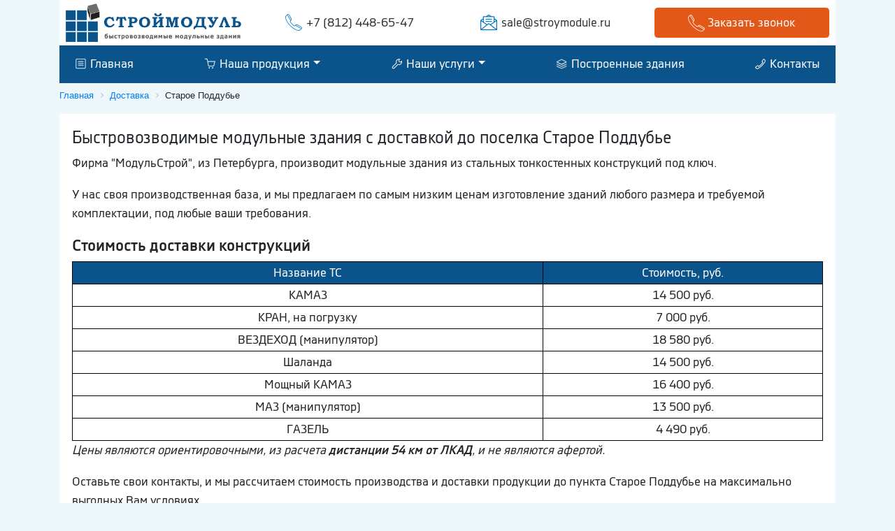

--- FILE ---
content_type: text/html; charset=utf-8
request_url: https://stroymodule.ru/dostavka/settlements/staroe_poddube?bxrand=1769394379876
body_size: 44030
content:
<!DOCTYPE html>
<html lang="ru">

	<head>
		<title>Модульные здания в Старом Поддубье. Доставка с разгрузкой и монтажем</title>
		<meta http-equiv="Content-Type" 	content="text/html; charset=utf-8" />
<meta name="Keywords" content="доставка условия в Старое Поддубье цены бытовки блок-контейнеры модульные здания компания СтройМодуль Санкт-Петербург Ленинградская область" />
<meta name="Description" content="Условия доставки бытовок, модульных зданий, блок-контейнеров в Старое Поддубье в компании СтройМодуль" />
<meta property="og:title"       	content="Модульные здания в Старом Поддубье. Доставка с разгрузкой и монтажем" />
<meta property="og:description" 	content="Условия доставки бытовок, модульных зданий, блок-контейнеров в Старое Поддубье в компании СтройМодуль" />
<meta property="og:url" 			content="/dostavka/settlements/staroe_poddube" />

		<meta property="og:type" content="website">
		<meta property="og:site_name" content="ГК МодульСтрой - производство и продажа модульных зданий из блок-контейнеров, сэндвич панелей, лмк, лстк" />
		<link rel="canonical" href="https://stroymodule.ru/dostavka/settlements/staroe_poddube" />
		<meta http-equiv="X-UA-Compatible" content="IE=edge">
		<meta name="viewport" content="width=device-width, initial-scale=1, shrink-to-fit=no">
		<meta name="msapplication-TileColor" content="#ffffff">
		<meta name="msapplication-TileImage" content="/ms-icon-144x144.png">
		<meta name="theme-color" content="#ffffff">

		<link rel="stylesheet" href="https://stackpath.bootstrapcdn.com/bootstrap/4.1.3/css/bootstrap.min.css" integrity="sha384-MCw98/SFnGE8fJT3GXwEOngsV7Zt27NXFoaoApmYm81iuXoPkFOJwJ8ERdknLPMO" crossorigin="anonymous">
		<link rel="stylesheet" href = "//cdn.jsdelivr.net/gh/fancyapps/fancybox@3.5.2/dist/jquery.fancybox.min.css" />

		<link rel="apple-touch-icon" sizes="57x57" href="https://stroymodule.ru/apple-icon-57x57.png">
		<link rel="apple-touch-icon" sizes="60x60" href="https://stroymodule.ru/apple-icon-60x60.png">
		<link rel="apple-touch-icon" sizes="72x72" href="https://stroymodule.ru/apple-icon-72x72.png">
		<link rel="apple-touch-icon" sizes="76x76" href="https://stroymodule.ru/apple-icon-76x76.png">
		<link rel="apple-touch-icon" sizes="114x114" href="https://stroymodule.ru/apple-icon-114x114.png">
		<link rel="apple-touch-icon" sizes="120x120" href="https://stroymodule.ru/apple-icon-120x120.png">
		<link rel="apple-touch-icon" sizes="144x144" href="https://stroymodule.ru/apple-icon-144x144.png">
		<link rel="apple-touch-icon" sizes="152x152" href="https://stroymodule.ru/apple-icon-152x152.png">
		<link rel="apple-touch-icon" sizes="180x180" href="https://stroymodule.ru/apple-icon-180x180.png">
		<link rel="icon" type="image/png" sizes="192x192" href="https://stroymodule.ru/android-icon-192x192.png">
		<link rel="icon" type="image/png" sizes="32x32" href="https://stroymodule.ru/favicon-32x32.png">
		<link rel="icon" type="image/png" sizes="96x96" href="https://stroymodule.ru/favicon-96x96.png">
		<link rel="icon" type="image/png" sizes="16x16" href="https://stroymodule.ru/favicon-16x16.png">
		<link rel="manifest" href="https://stroymodule.ru/manifest.json">
		<meta name="msapplication-TileColor" content="#ffffff">
		<meta name="msapplication-TileImage" content="/ms-icon-144x144.png">
		<meta name="theme-color" content="#ffffff">
		<meta property="og:image" content="https://stroymodule.ru/images/index/slide1-1200.jpg">


		<noindex>
			<script type="text/javascript" data-skip-moving="true">
				(function(w, d)
				{
					var v = w.frameCacheVars = {
						'CACHE_MODE': 'HTMLCACHE',
						'storageBlocks': [],
						'dynamicBlocks':
						{
							'LkGdQn': 'acc6173bfa07',
							'sbEmYq': 'c652aa13e994',
							'XEVOpk': '0bf9902994c2',
							'g8taYv': 'ee9720a1fd81'
						},
						'AUTO_UPDATE': true,
						'AUTO_UPDATE_TTL': '0'
					};
					var inv = false;
					if(v.AUTO_UPDATE === false)
					{
						if(v.AUTO_UPDATE_TTL && v.AUTO_UPDATE_TTL > 0)
						{
							var lm = Date.parse(d.lastModified);
							if(!isNaN(lm))
							{
								var td = new Date().getTime();
								if((lm + v.AUTO_UPDATE_TTL * 1000) >= td)
								{
									w.frameRequestStart = false;
									w.preventAutoUpdate = true;
									return;
								}
								inv = true;
							}
						}
						else
						{
							w.frameRequestStart = false;
							w.preventAutoUpdate = true;
							return;
						}
					}
					var r = w.XMLHttpRequest ? new XMLHttpRequest() : (w.ActiveXObject ? new w.ActiveXObject("Microsoft.XMLHTTP") : null);
					if(!r)
					{
						return;
					}
					w.frameRequestStart = true;
					var m = v.CACHE_MODE;
					var l = w.location;
					var x = new Date().getTime();
					var q = "?bxrand=" + x + (l.search.length > 0 ? "&" + l.search.substring(1) : "");
					var u = l.protocol + "//" + l.host + l.pathname + q;
					r.open("GET", u, true);
					r.setRequestHeader("BX-ACTION-TYPE", "get_dynamic");
					r.setRequestHeader("BX-CACHE-MODE", m);
					r.setRequestHeader("BX-CACHE-BLOCKS", v.dynamicBlocks ? JSON.stringify(v.dynamicBlocks) : "");
					if(inv)
					{
						r.setRequestHeader("BX-INVALIDATE-CACHE", "Y");
					}
					try
					{
						r.setRequestHeader("BX-REF", d.referrer || "");
					}
					catch(e)
					{}
					if(m === "APPCACHE")
					{
						r.setRequestHeader("BX-APPCACHE-PARAMS", JSON.stringify(v.PARAMS));
						r.setRequestHeader("BX-APPCACHE-URL", v.PAGE_URL ? v.PAGE_URL : "");
					}
					r.onreadystatechange = function()
					{
						if(r.readyState != 4)
						{
							return;
						}
						var a = r.getResponseHeader("BX-RAND");
						var b = w.BX && w.BX.frameCache ? w.BX.frameCache : false;
						if(a != x || !((r.status >= 200 && r.status < 300) || r.status === 304 || r.status === 1223 || r.status === 0))
						{
							var f = {
								error: true,
								reason: a != x ? "bad_rand" : "bad_status",
								url: u,
								xhr: r,
								status: r.status
							};
							if(w.BX && w.BX.ready)
							{
								BX.ready(function()
								{
									setTimeout(function()
									{
										BX.onCustomEvent("onFrameDataRequestFail", [f]);
									}, 0);
								});
							}
							else
							{
								w.frameRequestFail = f;
							}
							return;
						}
						if(b)
						{
							b.onFrameDataReceived(r.responseText);
							if(!w.frameUpdateInvoked)
							{
								b.update(false);
							}
							w.frameUpdateInvoked = true;
						}
						else
						{
							w.frameDataString = r.responseText;
						}
					};
					r.send();
				})(window, document);
			</script>
			<script type="text/javascript" data-skip-moving="true">
				(function(w, d, n)
				{
					var cl = "bx-core";
					var ht = d.documentElement;
					var htc = ht ? ht.className : undefined;
					if(htc === undefined || htc.indexOf(cl) !== -1)
					{
						return;
					}
					var ua = n.userAgent;
					if(/(iPad;)|(iPhone;)/i.test(ua))
					{
						cl += " bx-ios";
					}
					else if(/Android/i.test(ua))
					{
						cl += " bx-android";
					}
					cl += (/(ipad|iphone|android|mobile|touch)/i.test(ua) ? " bx-touch" : " bx-no-touch");
					cl += w.devicePixelRatio && w.devicePixelRatio >= 2 ? " bx-retina" : " bx-no-retina";
					var ieVersion = -1;
					if(/AppleWebKit/.test(ua))
					{
						cl += " bx-chrome";
					}
					else if((ieVersion = getIeVersion()) > 0)
					{
						cl += " bx-ie bx-ie" + ieVersion;
						if(ieVersion > 7 && ieVersion < 10 && !isDoctype())
						{
							cl += " bx-quirks";
						}
					}
					else if(/Opera/.test(ua))
					{
						cl += " bx-opera";
					}
					else if(/Gecko/.test(ua))
					{
						cl += " bx-firefox";
					}
					if(/Macintosh/i.test(ua))
					{
						cl += " bx-mac";
					}
					ht.className = htc ? htc + " " + cl : cl;

					function isDoctype()
					{
						if(d.compatMode)
						{
							return d.compatMode == "CSS1Compat";
						}
						return d.documentElement && d.documentElement.clientHeight;
					}

					function getIeVersion()
					{
						if(/Opera/i.test(ua) || /Webkit/i.test(ua) || /Firefox/i.test(ua) || /Chrome/i.test(ua))
						{
							return -1;
						}
						var rv = -1;
						if(!!(w.MSStream) && !(w.ActiveXObject) && ("ActiveXObject" in w))
						{
							rv = 11;
						}
						else if(!!d.documentMode && d.documentMode >= 10)
						{
							rv = 10;
						}
						else if(!!d.documentMode && d.documentMode >= 9)
						{
							rv = 9;
						}
						else if(d.attachEvent && !/Opera/.test(ua))
						{
							rv = 8;
						}
						if(rv == -1 || rv == 8)
						{
							var re;
							if(n.appName == "Microsoft Internet Explorer")
							{
								re = new RegExp("MSIE ([0-9]+[\.0-9]*)");
								if(re.exec(ua) != null)
								{
									rv = parseFloat(RegExp.$1);
								}
							}
							else if(n.appName == "Netscape")
							{
								rv = 11;
								re = new RegExp("Trident/.*rv:([0-9]+[\.0-9]*)");
								if(re.exec(ua) != null)
								{
									rv = parseFloat(RegExp.$1);
								}
							}
						}
						return rv;
					}
				})(window, document, navigator);
			</script>


			<link href="https://stroymodule.ru/bitrix/cache/css/s1/stroymodule/kernel_main/kernel_main_v1.css" type="text/css" rel="stylesheet" />
			<link href="https://stroymodule.ru/bitrix/cache/css/s1/stroymodule/page_0f4979fee7a8aa1433280ff66434357c/page_0f4979fee7a8aa1433280ff66434357c_v1.css" type="text/css" rel="stylesheet" />
			<link href="https://stroymodule.ru/bitrix/cache/css/s1/stroymodule/template_9338fd66b5fd4b2f4e87a37a0912e9ed/template_9338fd66b5fd4b2f4e87a37a0912e9ed_v1.css" type="text/css" data-template-style="true" rel="stylesheet" />
			<link href="https://stroymodule.ru/bitrix/css/main/font-awesome.css" type="text/css" rel="stylesheet" />
		</noindex>

	</head>

	<body itemscope="itemscope" itemtype="http://schema.org/WebPage">
		<!-- Шапка -->
		<div id="panel">
</div>
<header class="container" itemscope itemtype="http://schema.org/WPHeader">
	<meta itemprop="headline" content="ГК МодульСтройы - производство и продажа бытовок, модульных зданий, блок-контейнеров">
	<meta itemprop="description" content="Доступные цены, большой ассортимент, профессиональная консультация. Наши консультанты ответят на все ваши вопросы ежедневно с 9:30 до 19:30. Заказ можно оформить круглосуточно.">

	<div class="row">
		<div class="col-12">
			<div class="bg-white py-1 px-2">
				<div class="row align-items-center">
					<div class="col-lg-3 col-md-5 col-sm-5 text-center">
						<a href="https://stroymodule.ru/" title="Быстровозводимые модульные здания СтройМодуль СПБ"><img src="https://stroymodule.ru/images/logo.png" style="" class="logo1" title="Быстровозводимые модульные здания СтройМодуль СПБ" alt="Быстровозводимые модульные здания СтройМодуль СПБ"></a>
					</div>
					<div class="col-lg-6 col-md-7 col-sm-7 text-center">
						<div class="row">
							<div class="col-lg-6 col-md-12">
								<div><a href = "tel:+78124486547" class="header-phone tel" rel="nofollow" tilte="Наш телефон +7(812)448-65-47">+7 (812) 448-65-47</a></div>
							</div>
							<div class="col-lg-6 col-md-12">
								<div>
									<a href="mailto:sale@stroymodule.ru" class="header-mail" rel="nofollow" tilte="Наша почта sale@roscont.com">sale@stroymodule.ru</a> </div>
							</div>
						</div>
					</div>
					<div class="col-lg-3 d-none d-lg-block">
						<a data-fancybox="" rel="nofollow" data-animation-duration="700" data-src="#form-zvonok" href="javascript:;" class="btn btn-orange btn-block" title="Заказать звонок">
									<span>
										<img src="https://stroymodule.ru/images/icons/phone-w.png" alt="Заказать звонок" title="Заказать звонок">
									</span>
									<span class="d-inline-block d-sm-none d-md-inline-block">
										Заказать звонок
									</span>
								</a>
					</div>
				</div>
			</div>
		</div>
	</div>
</header>
<div class="container sticky-top">
	<div class="row">
		<div class="col-12">
			<nav class="navbar navbar-light navbar-expand-lg navbar-top-menu">
				<button class="navbar-toggler navbar-light bg-light" type="button" data-toggle="collapse" data-target="#navbarSupportedContent" aria-controls="navbarSupportedContent" aria-expanded="false" aria-label="Toggle navigation">
	<span class="navbar-toggler-icon"></span>
</button>
<div class="collapse navbar-collapse" id="navbarSupportedContent">
	<div id="bxdynamic_LkGdQn_start" style="display:none"></div>
	<ul class="navbar-nav  d-flex justify-content-between" style="width: 100%;" itemscope itemtype="http://www.schema.org/SiteNavigationElement">
<li class="nav-item lol3"><a class="nav-link p-1" href="https://stroymodule.ru/" itemprop="url"><img src="https://stroymodule.ru/images/icons/menu-1.png" alt="Главная" /> Главная</a></li>

<li class="nav-item dropdown ">
	<a href="https://stroymodule.ru/" class="nav-link p-1 dropdown-toggle" id="navbarDropdown" role="button" data-toggle="dropdown" aria-haspopup="true" aria-expanded="false" itemprop="url">
   <img src="https://stroymodule.ru/images/icons/menu-2.png" alt="Наша продукция" /> Наша продукция</a>
	<div class="dropdown-menu" aria-labelledby="navbarDropdown">
<a class="dropdown-item lol4 " href="https://stroymodule.ru/modulnye-zdaniya">Модульные здания из блок-контейнеров</a>

<a class="dropdown-item lol4 " href="https://stroymodule.ru/modular-buildings-of-sandwich-panels">Быстровозводимые здания из сэндвич панелей</a>

<a class="dropdown-item lol4 " href="https://stroymodule.ru/lmk">Здания из легких металлических конструкций (ЛМК)</a>

<a class="dropdown-item lol4 " href="https://stroymodule.ru/zdaniya-lstk">Лёгкие стальные тонкостенные конструкции (ЛСТК)</a>

<a class="dropdown-item lol4 " href="https://stroymodule.ru/blok-konteynera">Блок-контейнеры</a>

	</div>
</li>

<li class="nav-item dropdown ">
	<a href="https://stroymodule.ru/our-services" class="nav-link p-1 dropdown-toggle" id="navbarDropdown" role="button" data-toggle="dropdown" aria-haspopup="true" aria-expanded="false" itemprop="url">
   <img src="https://stroymodule.ru/images/icons/menu-3.png" alt="Наши услуги" /> Наши услуги</a>
	<div class="dropdown-menu" aria-labelledby="navbarDropdown">
<a class="dropdown-item lol4 " href="https://stroymodule.ru/our-services/design">Проектирование</a>

<a class="dropdown-item lol4 " href="https://stroymodule.ru/our-services/repair-of-modular-buildings">Ремонт модульных зданий</a>

<a class="dropdown-item lol4 " href="https://stroymodule.ru/our-services/installation">Монтаж</a>

	</div>
</li>

<li class="nav-item lol3"><a class="nav-link p-1" href="https://stroymodule.ru/our-facility" itemprop="url"><img src="https://stroymodule.ru/images/icons/menu-5.png" alt="Построенные здания" /> Построенные здания</a></li>

<li class="nav-item lol3"><a class="nav-link p-1" href="https://stroymodule.ru/contacts" itemprop="url"><img src="https://stroymodule.ru/images/icons/menu-6.png" alt="Контакты" /> Контакты</a></li>
</ul>
	<div id="bxdynamic_LkGdQn_end" style="display:none"></div>
</div>

				<a data-fancybox="" rel="nofllow" data-animation-duration="700" data-src="#form-zvonok" href="javascript:;" class="btn btn-orange d-block d-lg-none" title="Заказать звонок">
							<span>
								<img src="https://stroymodule.ru/images/icons/phone-w.png" alt="Заказать звонок" title="Заказать звонок">
							</span>
							<span class="d-inline-block d-sm-none d-md-inline-block">
								Заказать звонок
							</span>
						</a>
			</nav>
		</div>
	</div>
</div> <article class="container">
	<div class="row">
		<div class="col-12">
			<!-- Хлебные крошки -->
			<div class="bx-breadcrumb">
				<div class="bx-breadcrumb-item" id="bx_breadcrumb_0" itemtype="http://data-vocabulary.org/Breadcrumb">
					<a href="https://stroymodule.ru/" title="Главная" itemprop="url">
						<span itemprop="title">Главная</span>
					</a>
				</div>
				<div class="bx-breadcrumb-item" id="bx_breadcrumb_0" itemtype="http://data-vocabulary.org/Breadcrumb">
					<i class="fa fa-angle-right"></i>
					<a href="https://stroymodule.ru/delivery" title="Доставка" itemprop="url">
						<span itemprop="title">Доставка</span>
					</a>
				</div>
				<div class="bx-breadcrumb-item">
					<i class="fa fa-angle-right"></i>
					<span>Старое Поддубье</span>
				</div>
				<div style="clear:both"></div>
			</div>
			<div class="bg-white p-3">
				<div class="row">
					<div class="col-md-12 col-12 delivery_page">
						
						<!-- turbo :: start!--><h1 class="about__title">Быстровозводимые модульные здания с доставкой до поселка Старое Поддубье</h1><div class="about__text"><p>Фирма "МодульСтрой", из Петербурга, производит модульные здания из стальных тонкостенных конструкций под ключ.</p><p>У нас своя производственная база, и мы  предлагаем по самым низким ценам изготовление зданий любого размера и требуемой комплектации, под любые ваши требования. </p><h2>Стоимость доставки конструкций</h2><table class="delivery_price"><tr>
							<td>Название ТС</td>
							<td>Стоимость, руб.</td>
						</tr><tr>
							<td>КAМAЗ</td>
							<td>14 500 руб.</td>
						</tr><tr>
							<td>КРАН, на погрузку</td>
							<td>7 000 руб.</td>
						</tr><tr>
							<td>ВEЗДEХОД (манипулятор)</td>
							<td>18 580 руб.</td>
						</tr><tr>
							<td>Шaлaнда</td>
							<td>14 500 руб.</td>
						</tr><tr>
							<td>Мощный КAМAЗ</td>
							<td>16 400 руб.</td>
						</tr><tr>
							<td>МAЗ (манипулятор)</td>
							<td>13 500 руб.</td>
						</tr><tr>
							<td>ГAЗEЛЬ</td>
							<td>4 490 руб.</td>
						</tr></table><p><i>Цены являются ориентировочными, из расчета <b>дистанции 54 км от ЛКАД</b>, и не являются афертой.</i></p><p>Оставьте свои контакты, и мы рассчитаем стоимость производства и доставки продукции до пункта  Старое Поддубье на максимально выгодных Вам условиях.</p></div><!-- turbo :: finish!--><h2>Доставка в другие населенные пункты</h2><div class="tabs__list"><ul><li><a href="https://stroymodule.ru/dostavka/settlements/arbolovo" title="Арболово">Арболово</a></li><li><a href="https://stroymodule.ru/dostavka/settlements/ladvushi" title="Ладвуши">Ладвуши</a></li><li><a href="https://stroymodule.ru/dostavka/settlements/pchelino" title="Пчелино">Пчелино</a></li><li><a href="https://stroymodule.ru/dostavka/settlements/bolshie_sluditsi" title="Большие Слудицы">Большие Слудицы</a></li><li><a href="https://stroymodule.ru/dostavka/settlements/detkova_gora" title="Деткова Гора">Деткова Гора</a></li><li><a href="https://stroymodule.ru/dostavka/settlements/kobrinskoe" title="Кобринское">Кобринское</a></li><li><a href="https://stroymodule.ru/dostavka/settlements/zavetnoe" title="Заветное">Заветное</a></li><li><a href="https://stroymodule.ru/dostavka/settlements/razbegaevo" title="Разбегаево">Разбегаево</a></li><li><a href="https://stroymodule.ru/dostavka/settlements/krasnaya_miza" title="Красная Мыза">Красная Мыза</a></li><li><a href="https://stroymodule.ru/dostavka/settlements/hmelevik" title="Хмелевик">Хмелевик</a></li><li><a href="https://stroymodule.ru/dostavka/settlements/vonozero" title="Вонозеро">Вонозеро</a></li><li><a href="https://stroymodule.ru/dostavka/settlements/pavlovsk" title="Павловск">Павловск</a></li></ul></div></div></div></div></section><section class="row"><div class="col-12"><div class="h-style-top"><h2>Блок-контейнеры</h2></div></div><div class="col-12 col-md-6 col-lg-4 news-item2 news-page12" id="bx_12_7"><div class="view view-tenth mb-3 m-1 box-shadow-fon"><a href="https://stroymodule.ru/preview/3st_blok_konteyner_6kh2_4m_ekonom_raspashonka.jpg" class="progressive replace"><img src="https://stroymodule.ru/preview/3st_blok_konteyner_6kh2_4m_ekonom_raspashonka.jpg" alt="Блок-контейнер 6x2,4x2,4м "ЭКОНОМ", распашонка" class="card-img-top img-fluid preview" title="Блок-контейнер 6x2,4x2,4м "ЭКОНОМ", распашонка"/><div class="catalog-list-prices"><div class="catalog-list-price">153 500р.</div></div></a><div class="mask"><strong>Блок-контейнер 6x2,4x2,4м "ЭКОНОМ", распашонка</strong><div><a href="https://stroymodule.ru/blok-konteynera/blockcontainer-580x230mm-economy-vest" class="btn btn-blue" title="Блок-контейнер 6x2,4x2,4м "ЭКОНОМ", распашонка">Подробнее</a></div></div></div></div><div class="col-12 col-md-6 col-lg-4 news-item2 news-page12" id="bx_12_8"><div class="view view-tenth mb-3 m-1 box-shadow-fon"><a href="https://stroymodule.ru/preview/3st_blok_konteyner_6kh2_4m_ekonom_c_tamburom.jpg" class="progressive replace"><img src="https://stroymodule.ru/preview/3st_blok_konteyner_6kh2_4m_ekonom_c_tamburom.jpg" alt="Блок-контейнер 6x2,4x2,4м "ЭКОНОМ", c тамбуром" class="card-img-top img-fluid preview" title="Блок-контейнер 6x2,4x2,4м "ЭКОНОМ", c тамбуром"/><div class="catalog-list-prices"><div class="catalog-list-price">141 000р.</div></div></a><div class="mask"><strong>Блок-контейнер 6x2,4x2,4м "ЭКОНОМ", c тамбуром</strong><div><a href="https://stroymodule.ru/blok-konteynera/blockcontainer-580x230mm-economy-with-a-lobby" class="btn btn-blue" title="Блок-контейнер 6x2,4x2,4м "ЭКОНОМ", c тамбуром">Подробнее</a></div></div></div></div><div class="col-12 col-md-6 col-lg-4 news-item2 news-page12" id="bx_12_2"><div class="view view-tenth mb-3 m-1 box-shadow-fon"><a href="https://stroymodule.ru/preview/3st_blok_konteyner_6kh2_4m_modulnyy_s_tamburom.jpg" class="progressive replace"><img src="https://stroymodule.ru/preview/3st_blok_konteyner_6kh2_4m_modulnyy_s_tamburom.jpg" alt="Блок-контейнер 6,0х2,4м "Модульный", с тамбуром" class="card-img-top img-fluid preview" title="Блок-контейнер 6,0х2,4м "Модульный", с тамбуром"/><div class="catalog-list-prices"><div class="catalog-list-price">236 800р.</div></div></a><div class="mask"><strong>Блок-контейнер 6,0х2,4м "Модульный", с тамбуром</strong><div><a href="https://stroymodule.ru/blok-konteynera/blockcontainer-600x240mm-modular-with-a-vestibule" class="btn btn-blue" title="Блок-контейнер 6,0х2,4м "Модульный", с тамбуром">Подробнее</a></div></div></div></div><div class="col-12 col-md-6 col-lg-4 news-item2 news-page12" id="bx_12_5"><div class="view view-tenth mb-3 m-1 box-shadow-fon"><a href="https://stroymodule.ru/preview/3st_blok_konteyner_6kh2_4m_standart_s_tamburom.jpg" class="progressive replace"><img src="https://stroymodule.ru/preview/3st_blok_konteyner_6kh2_4m_standart_s_tamburom.jpg" alt="Блок-контейнер 6,0х2,4м "СТАНДАРТ", с тамбуром" class="card-img-top img-fluid preview" title="Блок-контейнер 6,0х2,4м "СТАНДАРТ", с тамбуром"/><div class="catalog-list-prices"><div class="catalog-list-price">187 800р.</div></div></a><div class="mask"><strong>Блок-контейнер 6,0х2,4м "СТАНДАРТ", с тамбуром</strong><div><a href="https://stroymodule.ru/blok-konteynera/blockcontainer-600x240mm-standard-with-a-vestibule" class="btn btn-blue" title="Блок-контейнер 6,0х2,4м "СТАНДАРТ", с тамбуром">Подробнее</a></div></div></div></div></section>
						<div class="soc-bl">
							<span>Поделиться</span>
							<script src = "//yastatic.net/es5-shims/0.0.2/es5-shims.min.js"></script>
							<script src = "//yastatic.net/share2/share.js"></script>
							<div class="ya-share2" data-services="collections,vkontakte,facebook,odnoklassniki,moimir,gplus,twitter,linkedin,viber,whatsapp,skype,telegram"></div>
						</div>
					</div>
				</div>
			</div>
		</div>
	</div>
</article> <footer class="container-fluid mt-5" itemscope itemtype="http://schema.org/Organization">
	<div class="row">
		<div class="col-12 pt-3">
			<div class="container">
				<div class="row">
					
<div class="col-12 col-sm-6 col-md-4">
	<h4>Виды конструкций</h4>
	<div id="bxdynamic_XEVOpk_start" style="display:none"></div>
	<ul itemscope itemtype="http://www.schema.org/SiteNavigationElement">
<li><a href="https://stroymodule.ru/modulnye-zdaniya" itemprop="url">Модульные здания из блок-контейнеров</a></li>

<li><a href="https://stroymodule.ru/modular-buildings-of-sandwich-panels" itemprop="url">Быстровозводимые здания из сэндвич панелей</a></li>

<li><a href="https://stroymodule.ru/lmk" itemprop="url">Здания из легких металлических конструкций (ЛМК)</a></li>

<li><a href="https://stroymodule.ru/zdaniya-lstk" itemprop="url">Лёгкие стальные тонкостенные конструкции (ЛСТК)</a></li>

<li><a href="https://stroymodule.ru/blok-konteynera" itemprop="url">Блок-контейнеры</a></li>
</ul>
	<div id="bxdynamic_XEVOpk_end" style="display:none"></div>
</div>

<div class="col-12 col-sm-6 col-md-4">
	<h4>Меню</h4>
	<div id="bxdynamic_g8taYv_start" style="display:none"></div>
	<ul itemscope itemtype="http://www.schema.org/SiteNavigationElement">
<li><a href="https://stroymodule.ru/our-facility" itemprop="url">Построенные здания</a></li>

<li><a href="https://stroymodule.ru/our-services/design" itemprop="url">Проектирование</a></li>

<li><a href="https://stroymodule.ru/dostavka" itemprop="url">Доставка</a></li>

<li><a href="https://stroymodule.ru/contacts" itemprop="url">Контакты</a></li>

<li><a href="https://stroymodule.ru/info" itemprop="url">Статьи</a></li>
</ul>
	<div id="bxdynamic_g8taYv_end" style="display:none"></div>
</div>

					<div class="col-12 col-sm-12 col-md-4 text-center" itemprop="address" itemscope itemtype="http://schema.org/PostalAddress">
						<a href="https://stroymodule.ru/" title="Быстровозводимые модульные здания СтройМодуль СПБ"><img src="https://stroymodule.ru/images/logo-w.png" class="img-fluid" alt="Быстровозводимые модульные здания СтройМодуль СПБ"></a><br>
						<div class="footer-phone tel" itemprop="telephone">
							+7 (812) 448-65-47 </div>
						<div class="footer-mail" itemprop="email">Email: sale@stroymodule.ru </div>
						<div class="footer-work" datetime="Mo-Fr 09:00-18:00"><strong>Работаем:</strong> ПН-ПТ с 9:00 до 18:00<br> СБ-ВС выходной</div>
						<a data-fancybox="" rel="nofollow" data-animation-duration="700" data-src="#form-vopros" href="javascript:;" class="btn btn-orange btn-block" title="Задать вопрос">
									<img src="https://stroymodule.ru/images/icons/message-w.png" alt="Задать вопрос" title="Задать вопрос">
									 Задать вопрос
								</a>
					</div>
					<div style="display:none" itemprop="name">СтройМодуль</div>
					<div class="col-12 py-2 text-center">
						<p>&copy; 2009-2025</p>
					</div>
				</div>
			</div>
		</div>
	</div>
</footer><div style="display: none;" id="form-zvonok" class="animated-modal form-zvonok">
	<div class="text-center h3">Оставьте заявку</div>
	<div class="text-center h4">И мы вам перезвоним в кратчайшие сроки!</div>
	<form class="contactMe theme-modern" id="feedback2" method="POST" enctype="multipart/form-data">
		<input type="hidden" name="type" value="json">
		<input type="hidden" name="back" value="/p13/index.html">
		<input type="hidden" name="clc[3]" value="https://stroymodule.ru/dostavka/settlements/staroe_poddube">
		<section>
			<div class="form-row">
				<div class="title">Ваше имя</div>
				<input type="text" name="clc[1]" data-displayname="Имя" class="field" placeholder="Ваше имя" required>
			</div>
			<div class="form-row">
				<div class="title">Ваш номер телефона</div>
				<input type="tel" name="clc[2]" data-displayname="Телефон" class="field" placeholder="Ваш номер телефона" required>
			</div>
			<div class="msg"></div>
			<button class="btn btn-orange antispam" data-id="feedback2" type="submit" onclick="return true;" data-sending="Отправляется...">Отправить</button>
		</section>
	</form>
</div><div style="display: none;" id="form-raschet" class="animated-modal form-raschet">
	<div class="text-center h3">Закажите расчёт стоимости здания</div>
	<div class="text-center h4">Мы расчитаем стоимость и разработаем для Вас индивидуальное решение!</div>
	<form class="contactMe theme-modern" id="feedback3" method="POST" enctype="multipart/form-data">
		<input type="hidden" name="type" value="json">
		<input type="hidden" name="clc[13]" value="https://stroymodule.rudostavka/settlements/staroe_poddube">
		<section>
			<div class="form-row">
				<div class="title">Ваше имя</div>
				<input type="text" name="clc[9]" data-displayname="Имя" class="field" placeholder="Ваше имя" required>
			</div>
			<div class="form-row">
				<div class="title">Email или телефон</div>
				<input type="text" name="clc[10]" data-displayname="Контакты" class="field" placeholder="Email или телефон" required>
			</div>
			<div class="form-row">
				<div class="title">Описание</div>
				<textarea name="clc[12]" data-displayname="Описание" class="field" placeholder="Описание"></textarea>
			</div>
			<div class="form-row file boxed">
				<!-- If you change the allowed types, follow the instructions "Change allowed upload files type" in the documentation -->
				<input type="file" name="clc[11]" data-displayname="Техническое задание" class="field" placeholder="Техническое задание" data-allowedtypes="jpeg,jpg,png,gif,doc,docx,xls,xlsx,pdf,txt,rtf,zip,rar" data-multiple-label="{count} files selected" multiple>
				<label><i></i>Техническое задание</label>
			</div>
			<div class="msg"></div>
			<small class="form-text">Нажимая кнопку "Отправить" вы соглашаетесь на обработку персональных данных.</small>
			<button class="btn btn-orange antispam" data-id="feedback3" type="submit" onclick=" return true;" data-sending="Отправляется...">Отправить</button>
		</section>
	</form>
</div><div style="display: none;" id="form_zdanie" class="animated-modal form_zdanie">
	<div class="text-center h2">Не нашли нужный вариант?</div>
	<div class="text-center h3">Мы разработаем для Вас индивидуальное решение!</div>
	<form class="contactMe theme-modern" id="feedback4" method="POST" enctype="multipart/form-data">
		<input type="hidden" name="type" value="json">
		<input type="hidden" name="clc[18]" value="https://stroymodule.rudostavka/settlements/staroe_poddube">
		<section>
			<div class="form-row">
				<div class="title">Ваше имя</div>
				<input type="text" name="clc[14]" data-displayname="Имя" class="field" placeholder="Ваше имя" required>
			</div>
			<div class="form-row">
				<div class="title">Email или телефон</div>
				<input type="text" name="clc[15]" data-displayname="Контакты" class="field" placeholder="Email или телефон" required>
			</div>
			<div class="form-row">
				<div class="title">Описание</div>
				<textarea name="clc[17]" data-displayname="Описание" class="field" placeholder="Описание"></textarea>
			</div>
			<div class="form-row file boxed">
				<!-- If you change the allowed types, follow the instructions "Change allowed upload files type" in the documentation -->
				<input type="file" name="clc[16]" data-displayname="Техническое задание" class="field" placeholder="Техническое задание" data-allowedtypes="jpeg,jpg,png,gif,doc,docx,xls,xlsx,pdf,txt,rtf,zip,rar" data-multiple-label="{count} files selected" multiple>
				<label><i></i>Техническое задание</label>
			</div>
			<div class="msg"></div>
			<small class="form-text">Нажимая кнопку "Отправить" вы соглашаетесь на обработку персональных данных.</small>
			<button class="btn btn-orange antispam" data-id="feedback4" type="submit" onclick="return true;" data-sending="Отправляется...">Отправить</button>
		</section>
	</form>
</div><div style="display: none;" id="form-vopros" class="animated-modal form-vopros">
	<div class="text-center h2">Задайте свой вопрос</div>
	<div class="text-center h3">Наш инженер-конструктор ответит в кротчайшие сроки!</div>
	<form class="contactMe theme-modern" id="feedback5" method="POST" enctype="multipart/form-data">
		<input type="hidden" name="type" value="json">
		<input type="hidden" name="clc[23]" value="https://stroymodule.rudostavka/settlements/staroe_poddube">
		<section>
			<div class="form-row">
				<div class="title">Ваше имя</div>
				<input type="text" name="clc[19]" data-displayname="Имя" class="field" placeholder="Ваше имя" required>
			</div>
			<div class="form-row">
				<div class="title">Email или телефон</div>
				<input type="text" name="clc[20]" data-displayname="Контакты" class="field" placeholder="Email или телефон" required>
			</div>
			<div class="form-row">
				<div class="title">Опишите ваш вопрос</div>
				<textarea name="clc[22]" data-displayname="Вопрос" class="field" placeholder="Опишите ваш вопрос"></textarea>
			</div>
			<div class="form-row file boxed">
				<!-- If you change the allowed types, follow the instructions "Change allowed upload files type" in the documentation -->
				<input type="file" name="clc[21]" data-displayname="Тех задание" class="field" placeholder="Тех задание" data-allowedtypes="jpeg,jpg,png,gif,doc,docx,xls,xlsx,pdf,txt,rtf,zip,rar" data-multiple-label="{count} files selected" multiple>
				<label><i></i>Прикрепить файл</label>
			</div>
			<div class="msg"></div>
			<small class="form-text">Нажимая кнопку "Отправить" вы соглашаетесь на обработку персональных данных.</small>
			<button class="btn btn-orange antispam" data-id="feedback5" type="submit" onclick="return true;" data-sending="Отправляется...">Отправить</button>
		</section>
	</form>
</div><noindex>
	<!--[if lt IE 9]><![endif]-->
	<!--[if IE]><![endif]-->
	<script src="https://stroymodule.ru/bitrix/js/jquery/jquery-3.3.1.min.js" integrity="sha256-FgpCb/KJQlLNfOu91ta32o/NMZxltwRo8QtmkMRdAu8=" crossorigin="anonymous"></script>
	<script src="https://stroymodule.ru/bitrix/js/popper/popper.min.js" integrity="sha384-ZMP7rVo3mIykV+2+9J3UJ46jBk0WLaUAdn689aCwoqbBJiSnjAK/l8WvCWPIPm49" crossorigin="anonymous"></script>
	<script src="https://stroymodule.ru/bitrix/js/bootstrap/bootstrap.min.js" integrity="sha384-ChfqqxuZUCnJSK3+MXmPNIyE6ZbWh2IMqE241rYiqJxyMiZ6OW/JmZQ5stwEULTy" crossorigin="anonymous"></script>
	<script src="https://stroymodule.ru/bitrix/js/fancybox/jquery.fancybox.min.js"></script>
	<script type="text/javascript">
		if(!window.BX) window.BX = {};
		if(!window.BX.message) window.BX.message = function(mess)
		{
			if(typeof mess == 'object')
				for(var i in mess) BX.message[i] = mess[i];
			return true;
		};
	</script>
	<script type="text/javascript">
		(window.BX || top.BX).message(
		{
			'JS_CORE_LOADING': 'Загрузка...',
			'JS_CORE_NO_DATA': '- Нет данных -',
			'JS_CORE_WINDOW_CLOSE': 'Закрыть',
			'JS_CORE_WINDOW_EXPAND': 'Развернуть',
			'JS_CORE_WINDOW_NARROW': 'Свернуть в окно',
			'JS_CORE_WINDOW_SAVE': 'Сохранить',
			'JS_CORE_WINDOW_CANCEL': 'Отменить',
			'JS_CORE_WINDOW_CONTINUE': 'Продолжить',
			'JS_CORE_H': 'ч',
			'JS_CORE_M': 'м',
			'JS_CORE_S': 'с',
			'JSADM_AI_HIDE_EXTRA': 'Скрыть лишние',
			'JSADM_AI_ALL_NOTIF': 'Показать все',
			'JSADM_AUTH_REQ': 'Требуется авторизация!',
			'JS_CORE_WINDOW_AUTH': 'Войти',
			'JS_CORE_IMAGE_FULL': 'Полный размер'
		});
	</script>
	<script type="text/javascript">
		(window.BX || top.BX).message(
		{
			'LANGUAGE_ID': 'ru',
			'FORMAT_DATE': 'DD.MM.YYYY',
			'FORMAT_DATETIME': 'DD.MM.YYYY HH:MI:SS',
			'COOKIE_PREFIX': 'BITRIX_SM',
			'SERVER_TZ_OFFSET': '10800',
			'SITE_ID': 's1',
			'SITE_DIR': '/'
		});
	</script>
	<script type="text/javascript" src="https://stroymodule.ru/bitrix/cache/js/s1/stroymodule/kernel_main/kernel_main_v1.js?1622018990310274"></script>
	<script type="text/javascript" src="https://stroymodule.ru/bitrix/cache/js/s1/stroymodule/kernel_main_polyfill_promise/kernel_main_polyfill_promise_v1.js?16220153792506"></script>
	<script type="text/javascript" src="https://stroymodule.ru/bitrix/js/main/loadext/loadext.min.js?1540930774810"></script>
	<script type="text/javascript" src="https://stroymodule.ru/bitrix/js/main/loadext/extension.min.js?15409307741304"></script>
	<script type="text/javascript" src="https://stroymodule.ru/bitrix/js/main/core/core_db.min.js?152950757710247"></script>
	<script type="text/javascript" src="https://stroymodule.ru/bitrix/js/main/core/core_frame_cache.min.js?153952258011334"></script>
	<script type="text/javascript">
		BX.setJSList(['/bitrix/js/main/core/core.js', '/bitrix/js/main/core/core_promise.js', '/bitrix/js/main/core/core_ajax.js', '/bitrix/js/main/json/json2.min.js', '/bitrix/js/main/core/core_ls.js', '/bitrix/js/main/core/core_fx.js', '/bitrix/js/main/session.js', '/bitrix/js/main/core/core_window.js', '/bitrix/js/main/core/core_popup.js', '/bitrix/js/main/core/core_date.js', '/bitrix/js/main/utils.js', '/bitrix/js/main/polyfill/promise/js/promise.js', '/bitrix/templates/stroymodule/components//bitrix/system.pagenavigation/design-pagenavigation/script.js', '/bitrix/templates/stroymodule/js/progressive-image.min.js', '/bitrix/templates/stroymodule/js/modernizr.custom.js', '/bitrix/templates/stroymodule/js/toucheffects.js', '/bitrix/templates/stroymodule/js/jquery.number.min.js', '/bitrix/templates/stroymodule/js/simplepricecalc.js', '/contactme/js/bootstrap-datepicker.min.js', '/contactme/js/bootstrap-datepicker-lang/en.js', '/contactme/js/jquery.timepicker.min.js', '/contactme/js/select2.full.min.js', '/contactme/js/select2-lang/ru.js', '/contactme/js/EQCSS-1.7.0.min.js', '/contactme/js/contactme-config.js', '/contactme/js/contactme-1.4.js', '/bitrix/templates/stroymodule/components/bitrix/menu/top-menu/script.js']);
	</script>
	<script type="text/javascript">
		BX.setCSSList(['/bitrix/js/main/core/css/core.css', '/bitrix/js/main/core/css/core_popup.css', '/bitrix/js/main/core/css/core_date.css', '/bitrix/templates/stroymodule/components/bitrix/news.list/index-news/style.css', '/bitrix/templates/stroymodule/css/progressive-image.min.css', '/bitrix/templates/stroymodule/css/button.css', '/bitrix/templates/stroymodule/css/other.css', '/bitrix/templates/stroymodule/css/animate.css', '/bitrix/templates/stroymodule/css/spcstyle.css', '/contactme/css/select2.min.css', '/contactme/css/bootstrap-datepicker.standalone.min.css', '/contactme/css/jquery.timepicker.css', '/contactme/css/contactme-1.4.css', '/bitrix/templates/stroymodule/components/bitrix/menu/top-menu/style.css', '/bitrix/templates/stroymodule/components/bitrix/menu/footer_menu/style.css', '/bitrix/templates/stroymodule/template_styles.css']);
	</script>
	<script type="text/javascript" src="https://stroymodule.ru/bitrix/cache/js/s1/stroymodule/template_3b421d300d7d5cec291fe6a49856b92c/template_3b421d300d7d5cec291fe6a49856b92c_v1.js?1622015379188014"></script>
	<script type="text/javascript" src="https://stroymodule.ru/bitrix/cache/js/s1/stroymodule/page_7383011a338c4a1b018389ebf1ebbcc2/page_7383011a338c4a1b018389ebf1ebbcc2_v1.js?16220153791577"></script>


	<script src="https://stroymodule.ru/contactme/js/EQCSS-polyfills-1.7.0.min.js"></script>
	<script src="https://stroymodule.ru/f/js/html5shiv.min.js"></script>
</noindex><noindex>
<!-- Yandex.Metrika counter -->
<script type="text/javascript">
	(function(m, e, t, r, i, k, a)
	{
		m[i] = m[i] || function()
		{
			(m[i].a = m[i].a || []).push(arguments)
		};
		m[i].l = 1 * new Date();
		k = e.createElement(t), a = e.getElementsByTagName(t)[0], k.async = 1, k.src = r, a.parentNode.insertBefore(k, a)
	})
	(window, document, "script", "https://mc.yandex.ru/metrika/tag.js", "ym");

	ym(82808845, "init",
	{
		clickmap: true,
		trackLinks: true,
		accurateTrackBounce: true,
		webvisor: true
	});
</script>
<noscript><div><img src="https://mc.yandex.ru/watch/82808845" style="position:absolute; left:-9999px;" alt="" /></div></noscript>
<!-- /Yandex.Metrika counter -->
</noindex>
	</body>

</html>

--- FILE ---
content_type: application/javascript
request_url: https://stroymodule.ru/bitrix/cache/js/s1/stroymodule/page_7383011a338c4a1b018389ebf1ebbcc2/page_7383011a338c4a1b018389ebf1ebbcc2_v1.js?16220153791577
body_size: 2950
content:

; /* Start:"a:4:{s:4:"full";s:116:"/bitrix/templates/stroymodule/components//bitrix/system.pagenavigation/design-pagenavigation/script.js?15409123571125";s:6:"source";s:101:"/bitrix/templates/stroymodule/components//bitrix/system.pagenavigation/design-pagenavigation/script.js";s:3:"min";s:0:"";s:3:"map";s:0:"";}"*/
$(document).ready(function(){
    $(document).on('click', '.load_more', function(){
        var targetContainer = $('.news-list2'),          //  Контейнер, в котором хранятся элементы
            url =  $('.load_more').attr('data-url');    //  URL, из которого будем брать элементы
        if (url !== undefined) {
            $.ajax({
                type: 'GET',
                url: url,
                dataType: 'html',
                success: function(data){
                    //  Удаляем старую навигацию
                    $('.load_more').remove();
                    var elements = $(data).find('.news-list2'),  //  Ищем элементы
                        pagination = $(data).find('.load_more');//  Ищем навигацию
                    targetContainer.append(elements.removeClass('news-list2'));   //  Добавляем посты в конец контейнера
                    //targetContainer.append(pagination); //  добавляем навигацию следом
                }
            })
        }
    });
    
    $(document).on('click', '.antispam', function(event){
		//alert(event.target.attr("data-id"));
		var id = $(this).attr("data-id"), pageID = '';
	
		if(id.indexOf("feedback1") !== -1) pageID = 14;
		if(id.indexOf("feedback2") !== -1) pageID = 13;
		if(id.indexOf("feedback3") !== -1) pageID = 15;
		if(id.indexOf("feedback4") !== -1) pageID = 16;
		if(id.indexOf("feedback5") !== -1) pageID = 17;
	
		var aim = document.getElementById(id);
		if(aim && pageID != '') aim.action  = '/p'+pageID+'/a6/index.html';
		
    });
	
	$(document).on('click', '.tabs__menu a', function(e){
        e.preventDefault();
		
        if(!$(this).hasClass('active')){
            $(this).parents('.tabs').find('.active').removeClass('active');
            $(this).addClass('active');
        }
        var index_item = $(this).index();
        $(this).parents('.tabs').find('.tab').eq(index_item).addClass('active');
		
     });
});

var letterID = 0;

function setLetter(id){
    if(letterID == id) return false;
	
	    
	var tags = document.getElementsByClassName("let"+letterID);
	for(var i=0,b=tags.length; i<b; i++) tags[i].style.display = "none";
			
	var tags = document.getElementsByClassName("let"+id);
	for(var i=0,b=tags.length; i<b; i++) tags[i].style.display = "block";
				    
	letterID = id;
					    
	return false;
} //function setLetter
/* End */
;; /* /bitrix/templates/stroymodule/components//bitrix/system.pagenavigation/design-pagenavigation/script.js?15409123571125*/
